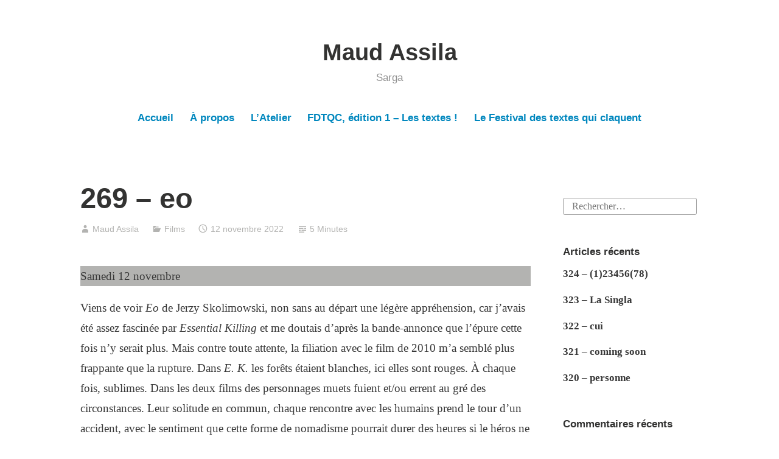

--- FILE ---
content_type: text/html; charset=UTF-8
request_url: http://www.maudassila.fr/2022/11/12/270-eo/
body_size: 15623
content:
<!DOCTYPE html>
<html lang="fr-FR">
<head>
<meta charset="UTF-8">
<meta name="viewport" content="width=device-width, initial-scale=1">
<link rel="profile" href="http://gmpg.org/xfn/11">

<title>269 &#8211; eo &#8211; Maud Assila</title>
<meta name='robots' content='max-image-preview:large' />
<link rel="alternate" type="application/rss+xml" title="Maud Assila &raquo; Flux" href="http://www.maudassila.fr/feed/" />
<link rel="alternate" type="application/rss+xml" title="Maud Assila &raquo; Flux des commentaires" href="http://www.maudassila.fr/comments/feed/" />
<link rel="alternate" type="application/rss+xml" title="Maud Assila &raquo; 269 &#8211; eo Flux des commentaires" href="http://www.maudassila.fr/2022/11/12/270-eo/feed/" />
<link rel="alternate" title="oEmbed (JSON)" type="application/json+oembed" href="http://www.maudassila.fr/wp-json/oembed/1.0/embed?url=http%3A%2F%2Fwww.maudassila.fr%2F2022%2F11%2F12%2F270-eo%2F" />
<link rel="alternate" title="oEmbed (XML)" type="text/xml+oembed" href="http://www.maudassila.fr/wp-json/oembed/1.0/embed?url=http%3A%2F%2Fwww.maudassila.fr%2F2022%2F11%2F12%2F270-eo%2F&#038;format=xml" />
<style id='wp-img-auto-sizes-contain-inline-css' type='text/css'>
img:is([sizes=auto i],[sizes^="auto," i]){contain-intrinsic-size:3000px 1500px}
/*# sourceURL=wp-img-auto-sizes-contain-inline-css */
</style>
<style id='wp-emoji-styles-inline-css' type='text/css'>

	img.wp-smiley, img.emoji {
		display: inline !important;
		border: none !important;
		box-shadow: none !important;
		height: 1em !important;
		width: 1em !important;
		margin: 0 0.07em !important;
		vertical-align: -0.1em !important;
		background: none !important;
		padding: 0 !important;
	}
/*# sourceURL=wp-emoji-styles-inline-css */
</style>
<style id='wp-block-library-inline-css' type='text/css'>
:root{--wp-block-synced-color:#7a00df;--wp-block-synced-color--rgb:122,0,223;--wp-bound-block-color:var(--wp-block-synced-color);--wp-editor-canvas-background:#ddd;--wp-admin-theme-color:#007cba;--wp-admin-theme-color--rgb:0,124,186;--wp-admin-theme-color-darker-10:#006ba1;--wp-admin-theme-color-darker-10--rgb:0,107,160.5;--wp-admin-theme-color-darker-20:#005a87;--wp-admin-theme-color-darker-20--rgb:0,90,135;--wp-admin-border-width-focus:2px}@media (min-resolution:192dpi){:root{--wp-admin-border-width-focus:1.5px}}.wp-element-button{cursor:pointer}:root .has-very-light-gray-background-color{background-color:#eee}:root .has-very-dark-gray-background-color{background-color:#313131}:root .has-very-light-gray-color{color:#eee}:root .has-very-dark-gray-color{color:#313131}:root .has-vivid-green-cyan-to-vivid-cyan-blue-gradient-background{background:linear-gradient(135deg,#00d084,#0693e3)}:root .has-purple-crush-gradient-background{background:linear-gradient(135deg,#34e2e4,#4721fb 50%,#ab1dfe)}:root .has-hazy-dawn-gradient-background{background:linear-gradient(135deg,#faaca8,#dad0ec)}:root .has-subdued-olive-gradient-background{background:linear-gradient(135deg,#fafae1,#67a671)}:root .has-atomic-cream-gradient-background{background:linear-gradient(135deg,#fdd79a,#004a59)}:root .has-nightshade-gradient-background{background:linear-gradient(135deg,#330968,#31cdcf)}:root .has-midnight-gradient-background{background:linear-gradient(135deg,#020381,#2874fc)}:root{--wp--preset--font-size--normal:16px;--wp--preset--font-size--huge:42px}.has-regular-font-size{font-size:1em}.has-larger-font-size{font-size:2.625em}.has-normal-font-size{font-size:var(--wp--preset--font-size--normal)}.has-huge-font-size{font-size:var(--wp--preset--font-size--huge)}.has-text-align-center{text-align:center}.has-text-align-left{text-align:left}.has-text-align-right{text-align:right}.has-fit-text{white-space:nowrap!important}#end-resizable-editor-section{display:none}.aligncenter{clear:both}.items-justified-left{justify-content:flex-start}.items-justified-center{justify-content:center}.items-justified-right{justify-content:flex-end}.items-justified-space-between{justify-content:space-between}.screen-reader-text{border:0;clip-path:inset(50%);height:1px;margin:-1px;overflow:hidden;padding:0;position:absolute;width:1px;word-wrap:normal!important}.screen-reader-text:focus{background-color:#ddd;clip-path:none;color:#444;display:block;font-size:1em;height:auto;left:5px;line-height:normal;padding:15px 23px 14px;text-decoration:none;top:5px;width:auto;z-index:100000}html :where(.has-border-color){border-style:solid}html :where([style*=border-top-color]){border-top-style:solid}html :where([style*=border-right-color]){border-right-style:solid}html :where([style*=border-bottom-color]){border-bottom-style:solid}html :where([style*=border-left-color]){border-left-style:solid}html :where([style*=border-width]){border-style:solid}html :where([style*=border-top-width]){border-top-style:solid}html :where([style*=border-right-width]){border-right-style:solid}html :where([style*=border-bottom-width]){border-bottom-style:solid}html :where([style*=border-left-width]){border-left-style:solid}html :where(img[class*=wp-image-]){height:auto;max-width:100%}:where(figure){margin:0 0 1em}html :where(.is-position-sticky){--wp-admin--admin-bar--position-offset:var(--wp-admin--admin-bar--height,0px)}@media screen and (max-width:600px){html :where(.is-position-sticky){--wp-admin--admin-bar--position-offset:0px}}

/*# sourceURL=wp-block-library-inline-css */
</style><style id='wp-block-image-inline-css' type='text/css'>
.wp-block-image>a,.wp-block-image>figure>a{display:inline-block}.wp-block-image img{box-sizing:border-box;height:auto;max-width:100%;vertical-align:bottom}@media not (prefers-reduced-motion){.wp-block-image img.hide{visibility:hidden}.wp-block-image img.show{animation:show-content-image .4s}}.wp-block-image[style*=border-radius] img,.wp-block-image[style*=border-radius]>a{border-radius:inherit}.wp-block-image.has-custom-border img{box-sizing:border-box}.wp-block-image.aligncenter{text-align:center}.wp-block-image.alignfull>a,.wp-block-image.alignwide>a{width:100%}.wp-block-image.alignfull img,.wp-block-image.alignwide img{height:auto;width:100%}.wp-block-image .aligncenter,.wp-block-image .alignleft,.wp-block-image .alignright,.wp-block-image.aligncenter,.wp-block-image.alignleft,.wp-block-image.alignright{display:table}.wp-block-image .aligncenter>figcaption,.wp-block-image .alignleft>figcaption,.wp-block-image .alignright>figcaption,.wp-block-image.aligncenter>figcaption,.wp-block-image.alignleft>figcaption,.wp-block-image.alignright>figcaption{caption-side:bottom;display:table-caption}.wp-block-image .alignleft{float:left;margin:.5em 1em .5em 0}.wp-block-image .alignright{float:right;margin:.5em 0 .5em 1em}.wp-block-image .aligncenter{margin-left:auto;margin-right:auto}.wp-block-image :where(figcaption){margin-bottom:1em;margin-top:.5em}.wp-block-image.is-style-circle-mask img{border-radius:9999px}@supports ((-webkit-mask-image:none) or (mask-image:none)) or (-webkit-mask-image:none){.wp-block-image.is-style-circle-mask img{border-radius:0;-webkit-mask-image:url('data:image/svg+xml;utf8,<svg viewBox="0 0 100 100" xmlns="http://www.w3.org/2000/svg"><circle cx="50" cy="50" r="50"/></svg>');mask-image:url('data:image/svg+xml;utf8,<svg viewBox="0 0 100 100" xmlns="http://www.w3.org/2000/svg"><circle cx="50" cy="50" r="50"/></svg>');mask-mode:alpha;-webkit-mask-position:center;mask-position:center;-webkit-mask-repeat:no-repeat;mask-repeat:no-repeat;-webkit-mask-size:contain;mask-size:contain}}:root :where(.wp-block-image.is-style-rounded img,.wp-block-image .is-style-rounded img){border-radius:9999px}.wp-block-image figure{margin:0}.wp-lightbox-container{display:flex;flex-direction:column;position:relative}.wp-lightbox-container img{cursor:zoom-in}.wp-lightbox-container img:hover+button{opacity:1}.wp-lightbox-container button{align-items:center;backdrop-filter:blur(16px) saturate(180%);background-color:#5a5a5a40;border:none;border-radius:4px;cursor:zoom-in;display:flex;height:20px;justify-content:center;opacity:0;padding:0;position:absolute;right:16px;text-align:center;top:16px;width:20px;z-index:100}@media not (prefers-reduced-motion){.wp-lightbox-container button{transition:opacity .2s ease}}.wp-lightbox-container button:focus-visible{outline:3px auto #5a5a5a40;outline:3px auto -webkit-focus-ring-color;outline-offset:3px}.wp-lightbox-container button:hover{cursor:pointer;opacity:1}.wp-lightbox-container button:focus{opacity:1}.wp-lightbox-container button:focus,.wp-lightbox-container button:hover,.wp-lightbox-container button:not(:hover):not(:active):not(.has-background){background-color:#5a5a5a40;border:none}.wp-lightbox-overlay{box-sizing:border-box;cursor:zoom-out;height:100vh;left:0;overflow:hidden;position:fixed;top:0;visibility:hidden;width:100%;z-index:100000}.wp-lightbox-overlay .close-button{align-items:center;cursor:pointer;display:flex;justify-content:center;min-height:40px;min-width:40px;padding:0;position:absolute;right:calc(env(safe-area-inset-right) + 16px);top:calc(env(safe-area-inset-top) + 16px);z-index:5000000}.wp-lightbox-overlay .close-button:focus,.wp-lightbox-overlay .close-button:hover,.wp-lightbox-overlay .close-button:not(:hover):not(:active):not(.has-background){background:none;border:none}.wp-lightbox-overlay .lightbox-image-container{height:var(--wp--lightbox-container-height);left:50%;overflow:hidden;position:absolute;top:50%;transform:translate(-50%,-50%);transform-origin:top left;width:var(--wp--lightbox-container-width);z-index:9999999999}.wp-lightbox-overlay .wp-block-image{align-items:center;box-sizing:border-box;display:flex;height:100%;justify-content:center;margin:0;position:relative;transform-origin:0 0;width:100%;z-index:3000000}.wp-lightbox-overlay .wp-block-image img{height:var(--wp--lightbox-image-height);min-height:var(--wp--lightbox-image-height);min-width:var(--wp--lightbox-image-width);width:var(--wp--lightbox-image-width)}.wp-lightbox-overlay .wp-block-image figcaption{display:none}.wp-lightbox-overlay button{background:none;border:none}.wp-lightbox-overlay .scrim{background-color:#fff;height:100%;opacity:.9;position:absolute;width:100%;z-index:2000000}.wp-lightbox-overlay.active{visibility:visible}@media not (prefers-reduced-motion){.wp-lightbox-overlay.active{animation:turn-on-visibility .25s both}.wp-lightbox-overlay.active img{animation:turn-on-visibility .35s both}.wp-lightbox-overlay.show-closing-animation:not(.active){animation:turn-off-visibility .35s both}.wp-lightbox-overlay.show-closing-animation:not(.active) img{animation:turn-off-visibility .25s both}.wp-lightbox-overlay.zoom.active{animation:none;opacity:1;visibility:visible}.wp-lightbox-overlay.zoom.active .lightbox-image-container{animation:lightbox-zoom-in .4s}.wp-lightbox-overlay.zoom.active .lightbox-image-container img{animation:none}.wp-lightbox-overlay.zoom.active .scrim{animation:turn-on-visibility .4s forwards}.wp-lightbox-overlay.zoom.show-closing-animation:not(.active){animation:none}.wp-lightbox-overlay.zoom.show-closing-animation:not(.active) .lightbox-image-container{animation:lightbox-zoom-out .4s}.wp-lightbox-overlay.zoom.show-closing-animation:not(.active) .lightbox-image-container img{animation:none}.wp-lightbox-overlay.zoom.show-closing-animation:not(.active) .scrim{animation:turn-off-visibility .4s forwards}}@keyframes show-content-image{0%{visibility:hidden}99%{visibility:hidden}to{visibility:visible}}@keyframes turn-on-visibility{0%{opacity:0}to{opacity:1}}@keyframes turn-off-visibility{0%{opacity:1;visibility:visible}99%{opacity:0;visibility:visible}to{opacity:0;visibility:hidden}}@keyframes lightbox-zoom-in{0%{transform:translate(calc((-100vw + var(--wp--lightbox-scrollbar-width))/2 + var(--wp--lightbox-initial-left-position)),calc(-50vh + var(--wp--lightbox-initial-top-position))) scale(var(--wp--lightbox-scale))}to{transform:translate(-50%,-50%) scale(1)}}@keyframes lightbox-zoom-out{0%{transform:translate(-50%,-50%) scale(1);visibility:visible}99%{visibility:visible}to{transform:translate(calc((-100vw + var(--wp--lightbox-scrollbar-width))/2 + var(--wp--lightbox-initial-left-position)),calc(-50vh + var(--wp--lightbox-initial-top-position))) scale(var(--wp--lightbox-scale));visibility:hidden}}
/*# sourceURL=http://www.maudassila.fr/wp-includes/blocks/image/style.min.css */
</style>
<style id='wp-block-image-theme-inline-css' type='text/css'>
:root :where(.wp-block-image figcaption){color:#555;font-size:13px;text-align:center}.is-dark-theme :root :where(.wp-block-image figcaption){color:#ffffffa6}.wp-block-image{margin:0 0 1em}
/*# sourceURL=http://www.maudassila.fr/wp-includes/blocks/image/theme.min.css */
</style>
<style id='wp-block-paragraph-inline-css' type='text/css'>
.is-small-text{font-size:.875em}.is-regular-text{font-size:1em}.is-large-text{font-size:2.25em}.is-larger-text{font-size:3em}.has-drop-cap:not(:focus):first-letter{float:left;font-size:8.4em;font-style:normal;font-weight:100;line-height:.68;margin:.05em .1em 0 0;text-transform:uppercase}body.rtl .has-drop-cap:not(:focus):first-letter{float:none;margin-left:.1em}p.has-drop-cap.has-background{overflow:hidden}:root :where(p.has-background){padding:1.25em 2.375em}:where(p.has-text-color:not(.has-link-color)) a{color:inherit}p.has-text-align-left[style*="writing-mode:vertical-lr"],p.has-text-align-right[style*="writing-mode:vertical-rl"]{rotate:180deg}
/*# sourceURL=http://www.maudassila.fr/wp-includes/blocks/paragraph/style.min.css */
</style>
<style id='global-styles-inline-css' type='text/css'>
:root{--wp--preset--aspect-ratio--square: 1;--wp--preset--aspect-ratio--4-3: 4/3;--wp--preset--aspect-ratio--3-4: 3/4;--wp--preset--aspect-ratio--3-2: 3/2;--wp--preset--aspect-ratio--2-3: 2/3;--wp--preset--aspect-ratio--16-9: 16/9;--wp--preset--aspect-ratio--9-16: 9/16;--wp--preset--color--black: #000000;--wp--preset--color--cyan-bluish-gray: #abb8c3;--wp--preset--color--white: #fff;--wp--preset--color--pale-pink: #f78da7;--wp--preset--color--vivid-red: #cf2e2e;--wp--preset--color--luminous-vivid-orange: #ff6900;--wp--preset--color--luminous-vivid-amber: #fcb900;--wp--preset--color--light-green-cyan: #7bdcb5;--wp--preset--color--vivid-green-cyan: #00d084;--wp--preset--color--pale-cyan-blue: #8ed1fc;--wp--preset--color--vivid-cyan-blue: #0693e3;--wp--preset--color--vivid-purple: #9b51e0;--wp--preset--color--medium-blue: #0087be;--wp--preset--color--bright-blue: #00aadc;--wp--preset--color--dark-gray: #4d4d4b;--wp--preset--color--light-gray: #b3b3b1;--wp--preset--gradient--vivid-cyan-blue-to-vivid-purple: linear-gradient(135deg,rgb(6,147,227) 0%,rgb(155,81,224) 100%);--wp--preset--gradient--light-green-cyan-to-vivid-green-cyan: linear-gradient(135deg,rgb(122,220,180) 0%,rgb(0,208,130) 100%);--wp--preset--gradient--luminous-vivid-amber-to-luminous-vivid-orange: linear-gradient(135deg,rgb(252,185,0) 0%,rgb(255,105,0) 100%);--wp--preset--gradient--luminous-vivid-orange-to-vivid-red: linear-gradient(135deg,rgb(255,105,0) 0%,rgb(207,46,46) 100%);--wp--preset--gradient--very-light-gray-to-cyan-bluish-gray: linear-gradient(135deg,rgb(238,238,238) 0%,rgb(169,184,195) 100%);--wp--preset--gradient--cool-to-warm-spectrum: linear-gradient(135deg,rgb(74,234,220) 0%,rgb(151,120,209) 20%,rgb(207,42,186) 40%,rgb(238,44,130) 60%,rgb(251,105,98) 80%,rgb(254,248,76) 100%);--wp--preset--gradient--blush-light-purple: linear-gradient(135deg,rgb(255,206,236) 0%,rgb(152,150,240) 100%);--wp--preset--gradient--blush-bordeaux: linear-gradient(135deg,rgb(254,205,165) 0%,rgb(254,45,45) 50%,rgb(107,0,62) 100%);--wp--preset--gradient--luminous-dusk: linear-gradient(135deg,rgb(255,203,112) 0%,rgb(199,81,192) 50%,rgb(65,88,208) 100%);--wp--preset--gradient--pale-ocean: linear-gradient(135deg,rgb(255,245,203) 0%,rgb(182,227,212) 50%,rgb(51,167,181) 100%);--wp--preset--gradient--electric-grass: linear-gradient(135deg,rgb(202,248,128) 0%,rgb(113,206,126) 100%);--wp--preset--gradient--midnight: linear-gradient(135deg,rgb(2,3,129) 0%,rgb(40,116,252) 100%);--wp--preset--font-size--small: 13px;--wp--preset--font-size--medium: 20px;--wp--preset--font-size--large: 36px;--wp--preset--font-size--x-large: 42px;--wp--preset--spacing--20: 0.44rem;--wp--preset--spacing--30: 0.67rem;--wp--preset--spacing--40: 1rem;--wp--preset--spacing--50: 1.5rem;--wp--preset--spacing--60: 2.25rem;--wp--preset--spacing--70: 3.38rem;--wp--preset--spacing--80: 5.06rem;--wp--preset--shadow--natural: 6px 6px 9px rgba(0, 0, 0, 0.2);--wp--preset--shadow--deep: 12px 12px 50px rgba(0, 0, 0, 0.4);--wp--preset--shadow--sharp: 6px 6px 0px rgba(0, 0, 0, 0.2);--wp--preset--shadow--outlined: 6px 6px 0px -3px rgb(255, 255, 255), 6px 6px rgb(0, 0, 0);--wp--preset--shadow--crisp: 6px 6px 0px rgb(0, 0, 0);}:where(.is-layout-flex){gap: 0.5em;}:where(.is-layout-grid){gap: 0.5em;}body .is-layout-flex{display: flex;}.is-layout-flex{flex-wrap: wrap;align-items: center;}.is-layout-flex > :is(*, div){margin: 0;}body .is-layout-grid{display: grid;}.is-layout-grid > :is(*, div){margin: 0;}:where(.wp-block-columns.is-layout-flex){gap: 2em;}:where(.wp-block-columns.is-layout-grid){gap: 2em;}:where(.wp-block-post-template.is-layout-flex){gap: 1.25em;}:where(.wp-block-post-template.is-layout-grid){gap: 1.25em;}.has-black-color{color: var(--wp--preset--color--black) !important;}.has-cyan-bluish-gray-color{color: var(--wp--preset--color--cyan-bluish-gray) !important;}.has-white-color{color: var(--wp--preset--color--white) !important;}.has-pale-pink-color{color: var(--wp--preset--color--pale-pink) !important;}.has-vivid-red-color{color: var(--wp--preset--color--vivid-red) !important;}.has-luminous-vivid-orange-color{color: var(--wp--preset--color--luminous-vivid-orange) !important;}.has-luminous-vivid-amber-color{color: var(--wp--preset--color--luminous-vivid-amber) !important;}.has-light-green-cyan-color{color: var(--wp--preset--color--light-green-cyan) !important;}.has-vivid-green-cyan-color{color: var(--wp--preset--color--vivid-green-cyan) !important;}.has-pale-cyan-blue-color{color: var(--wp--preset--color--pale-cyan-blue) !important;}.has-vivid-cyan-blue-color{color: var(--wp--preset--color--vivid-cyan-blue) !important;}.has-vivid-purple-color{color: var(--wp--preset--color--vivid-purple) !important;}.has-black-background-color{background-color: var(--wp--preset--color--black) !important;}.has-cyan-bluish-gray-background-color{background-color: var(--wp--preset--color--cyan-bluish-gray) !important;}.has-white-background-color{background-color: var(--wp--preset--color--white) !important;}.has-pale-pink-background-color{background-color: var(--wp--preset--color--pale-pink) !important;}.has-vivid-red-background-color{background-color: var(--wp--preset--color--vivid-red) !important;}.has-luminous-vivid-orange-background-color{background-color: var(--wp--preset--color--luminous-vivid-orange) !important;}.has-luminous-vivid-amber-background-color{background-color: var(--wp--preset--color--luminous-vivid-amber) !important;}.has-light-green-cyan-background-color{background-color: var(--wp--preset--color--light-green-cyan) !important;}.has-vivid-green-cyan-background-color{background-color: var(--wp--preset--color--vivid-green-cyan) !important;}.has-pale-cyan-blue-background-color{background-color: var(--wp--preset--color--pale-cyan-blue) !important;}.has-vivid-cyan-blue-background-color{background-color: var(--wp--preset--color--vivid-cyan-blue) !important;}.has-vivid-purple-background-color{background-color: var(--wp--preset--color--vivid-purple) !important;}.has-black-border-color{border-color: var(--wp--preset--color--black) !important;}.has-cyan-bluish-gray-border-color{border-color: var(--wp--preset--color--cyan-bluish-gray) !important;}.has-white-border-color{border-color: var(--wp--preset--color--white) !important;}.has-pale-pink-border-color{border-color: var(--wp--preset--color--pale-pink) !important;}.has-vivid-red-border-color{border-color: var(--wp--preset--color--vivid-red) !important;}.has-luminous-vivid-orange-border-color{border-color: var(--wp--preset--color--luminous-vivid-orange) !important;}.has-luminous-vivid-amber-border-color{border-color: var(--wp--preset--color--luminous-vivid-amber) !important;}.has-light-green-cyan-border-color{border-color: var(--wp--preset--color--light-green-cyan) !important;}.has-vivid-green-cyan-border-color{border-color: var(--wp--preset--color--vivid-green-cyan) !important;}.has-pale-cyan-blue-border-color{border-color: var(--wp--preset--color--pale-cyan-blue) !important;}.has-vivid-cyan-blue-border-color{border-color: var(--wp--preset--color--vivid-cyan-blue) !important;}.has-vivid-purple-border-color{border-color: var(--wp--preset--color--vivid-purple) !important;}.has-vivid-cyan-blue-to-vivid-purple-gradient-background{background: var(--wp--preset--gradient--vivid-cyan-blue-to-vivid-purple) !important;}.has-light-green-cyan-to-vivid-green-cyan-gradient-background{background: var(--wp--preset--gradient--light-green-cyan-to-vivid-green-cyan) !important;}.has-luminous-vivid-amber-to-luminous-vivid-orange-gradient-background{background: var(--wp--preset--gradient--luminous-vivid-amber-to-luminous-vivid-orange) !important;}.has-luminous-vivid-orange-to-vivid-red-gradient-background{background: var(--wp--preset--gradient--luminous-vivid-orange-to-vivid-red) !important;}.has-very-light-gray-to-cyan-bluish-gray-gradient-background{background: var(--wp--preset--gradient--very-light-gray-to-cyan-bluish-gray) !important;}.has-cool-to-warm-spectrum-gradient-background{background: var(--wp--preset--gradient--cool-to-warm-spectrum) !important;}.has-blush-light-purple-gradient-background{background: var(--wp--preset--gradient--blush-light-purple) !important;}.has-blush-bordeaux-gradient-background{background: var(--wp--preset--gradient--blush-bordeaux) !important;}.has-luminous-dusk-gradient-background{background: var(--wp--preset--gradient--luminous-dusk) !important;}.has-pale-ocean-gradient-background{background: var(--wp--preset--gradient--pale-ocean) !important;}.has-electric-grass-gradient-background{background: var(--wp--preset--gradient--electric-grass) !important;}.has-midnight-gradient-background{background: var(--wp--preset--gradient--midnight) !important;}.has-small-font-size{font-size: var(--wp--preset--font-size--small) !important;}.has-medium-font-size{font-size: var(--wp--preset--font-size--medium) !important;}.has-large-font-size{font-size: var(--wp--preset--font-size--large) !important;}.has-x-large-font-size{font-size: var(--wp--preset--font-size--x-large) !important;}
/*# sourceURL=global-styles-inline-css */
</style>

<style id='classic-theme-styles-inline-css' type='text/css'>
/*! This file is auto-generated */
.wp-block-button__link{color:#fff;background-color:#32373c;border-radius:9999px;box-shadow:none;text-decoration:none;padding:calc(.667em + 2px) calc(1.333em + 2px);font-size:1.125em}.wp-block-file__button{background:#32373c;color:#fff;text-decoration:none}
/*# sourceURL=/wp-includes/css/classic-themes.min.css */
</style>
<link rel='stylesheet' id='genericons-css' href='http://www.maudassila.fr/wp-content/themes/independent-publisher-2-wpcom/genericons/genericons.css?ver=3.3.1' type='text/css' media='all' />
<link rel='stylesheet' id='independent-publisher-2-style-css' href='http://www.maudassila.fr/wp-content/themes/independent-publisher-2-wpcom/style.css?ver=6.9' type='text/css' media='all' />
<link rel='stylesheet' id='independent-publisher-2-block-style-css' href='http://www.maudassila.fr/wp-content/themes/independent-publisher-2-wpcom/css/blocks.css?ver=1.0' type='text/css' media='all' />
<link rel="https://api.w.org/" href="http://www.maudassila.fr/wp-json/" /><link rel="alternate" title="JSON" type="application/json" href="http://www.maudassila.fr/wp-json/wp/v2/posts/17843" /><link rel="EditURI" type="application/rsd+xml" title="RSD" href="http://www.maudassila.fr/xmlrpc.php?rsd" />
<meta name="generator" content="WordPress 6.9" />
<link rel="canonical" href="http://www.maudassila.fr/2022/11/12/270-eo/" />
<link rel='shortlink' href='http://www.maudassila.fr/?p=17843' />
<link rel="pingback" href="http://www.maudassila.fr/xmlrpc.php"><style type="text/css">.recentcomments a{display:inline !important;padding:0 !important;margin:0 !important;}</style></head>

<body class="wp-singular post-template-default single single-post postid-17843 single-format-standard wp-embed-responsive wp-theme-independent-publisher-2-wpcom has-sidebar">

<div id="page" class="hfeed site">
	<a class="skip-link screen-reader-text" href="#content">Accéder au contenu</a>

	<div id="hero-header" class="site-hero-section">
		<header id="masthead" class="site-header" role="banner">
			<div class="inner">
				<div class="site-branding">
					
												<p class="site-title"><a href="http://www.maudassila.fr/" rel="home">Maud Assila</a></p>
													<p class="site-description">Sarga</p>
									</div><!-- .site-branding -->

				
									<button class="menu-toggle" aria-controls="primary-menu" aria-expanded="false" id="primary-menu-button">
						Menu					</button><!-- .menu-toggle -->
				
			</div><!-- .inner -->
		</header><!-- #masthead -->
	</div>

				<nav id="site-navigation" class="main-navigation" role="navigation">
			<div class="menu-menu-principal-container"><ul id="primary-menu" class="menu"><li id="menu-item-14" class="menu-item menu-item-type-custom menu-item-object-custom menu-item-home menu-item-14"><a href="http://www.maudassila.fr/">Accueil</a></li>
<li id="menu-item-15" class="menu-item menu-item-type-post_type menu-item-object-page menu-item-15"><a href="http://www.maudassila.fr/a-propos-de/">À propos</a></li>
<li id="menu-item-17" class="menu-item menu-item-type-post_type menu-item-object-page menu-item-17"><a href="http://www.maudassila.fr/latelier/">L&rsquo;Atelier</a></li>
<li id="menu-item-106" class="menu-item menu-item-type-post_type menu-item-object-page menu-item-106"><a href="http://www.maudassila.fr/textes/">FDTQC, édition 1 &#8211; Les textes !</a></li>
<li id="menu-item-3245" class="menu-item menu-item-type-post_type menu-item-object-page menu-item-home menu-item-3245"><a href="http://www.maudassila.fr/5-2/">Le Festival des textes qui claquent</a></li>
</ul></div>		</nav><!-- .main-navigation -->
	
	
	
	<div id="content-wrapper" class="content-wrapper">
		<div id="content" class="site-content">

	<div id="primary" class="content-area">
		<main id="main" class="site-main" role="main">

		
			
<article id="post-17843" class="post-17843 post type-post status-publish format-standard hentry category-films">
			<header class="entry-header">
			<h1 class="entry-title">269 &#8211; eo</h1>		</header><!-- .entry-header -->		<div class="entry-meta">
			<span class="byline">
				<a href="http://www.maudassila.fr/author/maud-assila/" title="Articles par Maud Assila" rel="author">Maud Assila</a>			</span>
							<span class="cat-links">
					<a href="http://www.maudassila.fr/category/films/" rel="category tag">Films</a>				</span><!-- .cat-links -->
			
			
			<span class="published-on">
				<time class="entry-date published" datetime="2022-11-12T07:43:54+01:00">12 novembre 2022</time><time class="updated" datetime="2022-12-01T17:39:51+01:00">1 décembre 2022</time>			</span>

			<span class="word-count">5 Minutes</span>		</div><!-- .entry-meta -->
	
	<div class="entry-content">
		
<p class="has-light-gray-background-color has-background">Samedi 12 novembre </p>



<p>Viens de voir<em> Eo </em>de Jerzy Skolimowski, non sans au départ une légère appréhension, car j&rsquo;avais été assez fascinée par <em>Essential Killing </em>et me doutais d&rsquo;après la bande-annonce que l&rsquo;épure cette fois n&rsquo;y serait plus. Mais contre toute attente, la filiation avec le film de 2010 m&rsquo;a semblé plus frappante que la rupture. Dans <em>E. K.</em> les forêts étaient blanches, ici elles sont rouges. À chaque fois, sublimes. Dans les deux films des personnages muets fuient et/ou errent au gré des circonstances. Leur solitude en commun, chaque rencontre avec les humains prend le tour d&rsquo;un accident, avec le sentiment que cette forme de nomadisme pourrait durer des heures si le héros ne finissait par mourir, pas clairement dans <em>E. K.</em>, plus bruyamment dans <em>Eo</em> <strong>(1)</strong>. Car dans ces films où le personnage n&rsquo;a d&rsquo;autre but que le vagabondage, il faut bien que quelque chose s&rsquo;arrête et laisse place au générique final. C&rsquo;est une contrainte légitime du réalisateur, mais pas seulement. </p>



<p>Le constat, en effet, y est toujours le même : les hommes condamnent celui qui ne leur ressemble pas et est incapable de suivre leur agitation à une mort certaine. C&rsquo;est une question de mouvement. D&rsquo;incompatibilité de mouvement : les errances des uns et de l&rsquo;autre ne sont pas du même type, ne suivent pas les mêmes lois, y compris rythmiques. A l&rsquo;image de la jeune écuyère de cirque, la première propriétaire d&rsquo;Eo qui l&rsquo;aime tant mais doit repartir à moto après lui avoir fêté brièvement son anniversaire. Animaux et êtres humains ne peuvent faire autrement que se croiser. Mais dans <em>Eo</em> le propos se radicalise en même temps que le sentiment d&rsquo;une impasse &#8211; une impasse qu&rsquo;on pourrait qualifier d&rsquo;ontologique. </p>



<p>Ici, les hommes eux-mêmes ne savent faire autre chose que s&rsquo;entredéchirer. Ils multiplient les conflits et les comportements grotesques (cf la scène de dispute au fumet incestueux entre une Isabelle Huppert totalement sordide, au visage sans âge et caché sous un masque de maquillage, et son superbe fils, cliché de l&rsquo;aristocrate décadent ; l&rsquo;inauguration désuète d&rsquo;un entrepôt par les notables ventripotents du bourg), assassinent gratuitement (un chauffeur sympathique), courent après des ballons au nom d&rsquo;une <em>couleur</em>, celle de leur équipe, pour finir par se donner des coups de battes. </p>



<p>Les quelques interactions humaines apparaissent ainsi comme de piteuses interférences, dont la conséquence s&rsquo;abat directement sur les animaux. Les mouvements et l&rsquo;errance naturelle de ces derniers sont sans cesse entravés par des êtres absolument insensés. Il s&rsquo;opère comme une contamination irrémédiable. Une toxicité se déploie tous azimuts, au point d&rsquo;atteindre tous les animaux qui croisent la route des hommes. Ceux-ci par exemple ne cessent de forcer Eo à avancer d&rsquo;un point à un autre (lui qui ne semble pourtant ne tendre qu&rsquo;à aller sans but), quitte à l&rsquo;enfermer dans des containers successifs pour le transporter malgré lui. Comme ils le font en réalité, et cela nous sera clairement donné à voir, avec tous les animaux domestiqués : cochons, chevaux, bovins. </p>



<figure class="wp-block-image size-large"><img fetchpriority="high" decoding="async" width="1024" height="459" src="http://www.maudassila.fr/wp-content/uploads/2022/11/Screenshot_20221112-154527_Chrome-1024x459.jpg" alt="" class="wp-image-17956" srcset="http://www.maudassila.fr/wp-content/uploads/2022/11/Screenshot_20221112-154527_Chrome-1024x459.jpg 1024w, http://www.maudassila.fr/wp-content/uploads/2022/11/Screenshot_20221112-154527_Chrome-300x134.jpg 300w, http://www.maudassila.fr/wp-content/uploads/2022/11/Screenshot_20221112-154527_Chrome-768x344.jpg 768w, http://www.maudassila.fr/wp-content/uploads/2022/11/Screenshot_20221112-154527_Chrome.jpg 1054w" sizes="(max-width: 1024px) 100vw, 1024px" /></figure>



<p></p>



<p>Finalement, avec cette base scénaristique simple d&rsquo;une pérégrination perdue d&rsquo;avance par un héros isolé, le reste tout le reste, c&rsquo;est-à-dire la, ou plutôt les formes pouvaient varier. Jusqu&rsquo;à devenir un véritable feu d&rsquo;<em>artifice</em>S. Tantôt une caméra instable va au plus près de l&rsquo;œil invariablement sale, inexpressif et larmoyant de l&rsquo;âne ; tantôt elle s&rsquo;envole au-dessus des arbres en suivant avec grâce une rivière, pour s&rsquo;arrêter sur la robe et la musculature d&rsquo;un cheval qu&rsquo;on savonne de haut en bas ; pour suivre quelques instants le parcours fragile d&rsquo;une fourmi ; fixer un moment le tableau d&rsquo;une étable grise et brune dans une asinerie de campagne ; ou encore se perdre dans des bouillons d&rsquo;eau montés à l&rsquo;envers. De cette grande variation picturale, j&rsquo;ai pour ma part tout aimé &#8211; chaque plan, même les plus limites, les plus inconfortables. Car quel que soit le choix formel du réalisateur, quel que soit l&rsquo;angle par lequel il décide d&rsquo;aborder tel épisode du parcours d&rsquo;Eo, il parvient toujours à construire <em>de la tension</em>. Scène après scène, plan après plan, même là &#8211; et peut-être grâce à cela &#8211; où l&rsquo;on ressentirait au départ une certaine réticence, voire une répulsion esthétique, légère ou moins, le film s&rsquo;avère d&rsquo;une intensité totale. </p>



<p>À ce titre et en conséquence, on peut dire que dans son style &#8211; celui-là même qu&rsquo;il s&rsquo;est inventé &#8211; <em>Eo</em> est un film parfait.</p>



<p></p>



<figure class="wp-block-image size-large"><img decoding="async" width="1024" height="543" src="http://www.maudassila.fr/wp-content/uploads/2022/11/Screenshot_20221112-154652_Chrome-1024x543.jpg" alt="" class="wp-image-17958" srcset="http://www.maudassila.fr/wp-content/uploads/2022/11/Screenshot_20221112-154652_Chrome-1024x543.jpg 1024w, http://www.maudassila.fr/wp-content/uploads/2022/11/Screenshot_20221112-154652_Chrome-300x159.jpg 300w, http://www.maudassila.fr/wp-content/uploads/2022/11/Screenshot_20221112-154652_Chrome-768x407.jpg 768w, http://www.maudassila.fr/wp-content/uploads/2022/11/Screenshot_20221112-154652_Chrome.jpg 1060w" sizes="(max-width: 1024px) 100vw, 1024px" /></figure>



<p>Mais il est d&rsquo;autant plus réussi que cet artifice assumé n&rsquo;est jamais gratuit. On saura gré au réalisateur d&rsquo;avoir évité de nous faire croire qu&rsquo;on se trouve dans la peau d&rsquo;Eo et perçoit le monde entièrement de son œil mouillé. Toute vision, tout sentiment prêté à l&rsquo;animal n&rsquo;est à vrai dire qu&rsquo;une projection, comme lorsque un personnage évoquant à voix haute le goût du salami fait semblant de croire qu&rsquo;il a coupé l&rsquo;appétit d&rsquo;Eo. Tout au long du film on devine, on essaie, on attrape quelques bribes, mais en fait, tout ce qui nous est montré est de l&rsquo;ordre de l&rsquo;artifice, de la reconstitution. À commencer par ces multitudes d&rsquo;animaux. Toutes ces espèces, en réalité, ont été fabriquées par l&rsquo;homme. Elles sont, à tout le moins, le fruit de sa vision. Dans <em>Eo</em> il n&rsquo;y a pas d&rsquo;état de nature.</p>



<p>Ainsi la forêt de nuit est-elle réduite à un lieu irréel, celui des contes de l&rsquo;enfance. Le jardin de la comtesse &#8211; dont le portail s&rsquo;ouvre et se ferme mystérieusement &#8211; apparaît comme une clairière dérisoire et d&rsquo;un vert impossible. L&rsquo;âne ne parvient pas à y brouter la pelouse. Dans cet environnement dominé, phagocyté par l&rsquo;homme, plus aucun lieu n&rsquo;est viable à long terme. Même les moments passés dans une prairie avec des enfants trisomiques ne permettent nul répit à Eo, devenu dans cette courte séquence indistinct de ses congénères. Les enfants semblent certes ravis, mais des ânes on n&rsquo;apercoit plus que les pattes : ils sont littéralement éjectés du cadre. L&rsquo;atmosphère de bonheur, symbolisée par des cerfs-volants clicheteux, n&rsquo;a rien de solide. En guise de complicité entre de petits être fragiles, on nous vendra un déballage de jolies images, voilà tout. De toute manière, il faudra bientôt de nouveau les porter sur le dos, ces bambins, puisque les bêtes aux yeux des humains ne sont bonnes qu&rsquo;à trimer pour eux.  </p>



<p>Si antispécisme il y a dans le film, ce que je crois &#8211; le crois parce que le suis, antispéciste, et que dans ce domaine toute accointance est précieuse, furtive, s&rsquo;attrape à l&rsquo;arrachée. Mais soyons honnête : rien ne le garantit vraiment. Un tel positionnement ne se prend pas, en tout cas, pour autre chose que ce qu&rsquo;il est. À savoir une projection multiple et fantasque du réalisateur sur des êtres qui lui échappent. Il se veut aussi parfois ironique. Sans illusion sur sa nature : en passant d&rsquo;image en image, en construisant des liens logiques et temporels via le montage, on reste finalement enfermé dans la tête d&rsquo;un homme. Celui-ci a beau aller vers d&rsquo;autres formes de vie, il n&rsquo;ignore pas moins qu&rsquo;il ne pourra jamais les atteindre tout à fait. Mais à mon sens c&rsquo;est là la plus belle preuve d&rsquo;amour qu&rsquo;on puisse leur manifester. <strong>(2)</strong></p>



<p></p>



<p><strong>(1)</strong> Ne manquait alors que le fameux « Cut ! » crié par le réalisateur. </p>



<p><strong>(2)</strong> À ce propos, la note de fin de film est autrement plus émouvante que les remerciements de Claire Denis à Agnès B à l&rsquo;issue de Trouble every day. Un mot précise en effet qu&rsquo;<em>Eo</em> a été fait par amour pour les animaux et qu&rsquo;en conséquence, aucun mal ne leur a été infligé pendant le tournage. Peut-on faire plus beau ? </p>



<figure class="wp-block-image size-full"><img decoding="async" width="885" height="553" src="http://www.maudassila.fr/wp-content/uploads/2022/11/Screenshot_20221112-154741_Chrome.jpg" alt="" class="wp-image-17960" srcset="http://www.maudassila.fr/wp-content/uploads/2022/11/Screenshot_20221112-154741_Chrome.jpg 885w, http://www.maudassila.fr/wp-content/uploads/2022/11/Screenshot_20221112-154741_Chrome-300x187.jpg 300w, http://www.maudassila.fr/wp-content/uploads/2022/11/Screenshot_20221112-154741_Chrome-768x480.jpg 768w" sizes="(max-width: 885px) 100vw, 885px" /></figure>
	</div><!-- .entry-content -->

	<div class="entry-footer">
			</div><!-- .entry-footer -->

	<div class="entry-author-wrapper">
		
<div class="entry-author">
	<div class="author-avatar">
		<img alt='' src='https://secure.gravatar.com/avatar/b0d67c8ad35f736b653187a05443c54ffb6eabe609fdb74f7c01f59abcb7012e?s=80&#038;d=mm&#038;r=g' srcset='https://secure.gravatar.com/avatar/b0d67c8ad35f736b653187a05443c54ffb6eabe609fdb74f7c01f59abcb7012e?s=160&#038;d=mm&#038;r=g 2x' class='avatar avatar-80 photo' height='80' width='80' loading='lazy' decoding='async'/>	</div><!-- .author-avatar -->

	<div class="author-heading">
		<h2 class="author-title">Publié par <span class="author-name">Maud Assila</span></h2>
	</div><!-- .author-heading -->

	<p class="author-bio">
				<a class="author-link" href="http://www.maudassila.fr/author/maud-assila/" rel="author">
			Afficher tous les articles par Maud Assila		</a>
	</p><!-- .author-bio -->
</div><!-- .entry-auhtor -->
		<div class="site-posted-on">
			<strong>Published</strong>
			<time class="entry-date published" datetime="2022-11-12T07:43:54+01:00">12 novembre 2022</time><time class="updated" datetime="2022-12-01T17:39:51+01:00">1 décembre 2022</time>		</div><!-- .site-posted-on -->
	</div>
</article><!-- #post-## -->

			
	<nav class="navigation post-navigation" aria-label="Publications">
		<h2 class="screen-reader-text">Navigation de l’article</h2>
		<div class="nav-links"><div class="nav-previous"><a href="http://www.maudassila.fr/2022/11/11/268-package/" rel="prev"><span class="meta-nav screen-reader-text">Previous Post</span> 268 &#8211; package</a></div><div class="nav-next"><a href="http://www.maudassila.fr/2022/11/13/271-autoportraits/" rel="next"><span class="meta-nav screen-reader-text">Next Post</span> 270 &#8211; autoportraits</a></div></div>
	</nav>
			
<div id="comments" class="comments-area">

	
			<h2 class="comments-title">
			Un commentaire sur &ldquo;<span>269 &#8211; eo</span>&rdquo;		</h2><!-- .comments-title -->

		
		<ol class="comment-list">
					<li id="comment-4732" class="pingback even thread-even depth-1">
			<div class="comment-body">
				Ping : <a href="http://www.maudassila.fr/2023/01/01/292-recit-essai1/" class="url" rel="ugc">292 &#8211; récit &#8211; essai1 &#8211; Maud Assila</a> 			</div>
		</li><!-- #comment-## -->
		</ol><!-- .comment-list -->

		
	
	
		<div id="respond" class="comment-respond">
		<h3 id="reply-title" class="comment-reply-title">Laisser un commentaire <small><a rel="nofollow" id="cancel-comment-reply-link" href="/2022/11/12/270-eo/#respond" style="display:none;">Annuler la réponse</a></small></h3><form action="http://www.maudassila.fr/wp-comments-post.php" method="post" id="commentform" class="comment-form"><p class="comment-notes"><span id="email-notes">Votre adresse e-mail ne sera pas publiée.</span> <span class="required-field-message">Les champs obligatoires sont indiqués avec <span class="required">*</span></span></p><p class="comment-form-comment"><label for="comment">Commentaire <span class="required">*</span></label> <textarea id="comment" name="comment" cols="45" rows="8" maxlength="65525" required></textarea></p><p class="comment-form-author"><label for="author">Nom <span class="required">*</span></label> <input id="author" name="author" type="text" value="" size="30" maxlength="245" autocomplete="name" required /></p>
<p class="comment-form-email"><label for="email">E-mail <span class="required">*</span></label> <input id="email" name="email" type="email" value="" size="30" maxlength="100" aria-describedby="email-notes" autocomplete="email" required /></p>
<p class="comment-form-url"><label for="url">Site web</label> <input id="url" name="url" type="url" value="" size="30" maxlength="200" autocomplete="url" /></p>
<p class="comment-form-cookies-consent"><input id="wp-comment-cookies-consent" name="wp-comment-cookies-consent" type="checkbox" value="yes" /> <label for="wp-comment-cookies-consent">Enregistrer mon nom, mon e-mail et mon site dans le navigateur pour mon prochain commentaire.</label></p>
<p class="form-submit"><input name="submit" type="submit" id="submit" class="submit" value="Laisser un commentaire" /> <input type='hidden' name='comment_post_ID' value='17843' id='comment_post_ID' />
<input type='hidden' name='comment_parent' id='comment_parent' value='0' />
</p></form>	</div><!-- #respond -->
	
</div><!-- #comments -->

		
		</main><!-- #main -->
	</div><!-- #primary -->

<div id="secondary" class="widget-area" role="complementary">
	<aside id="search-2" class="widget widget_search"><form role="search" method="get" class="search-form" action="http://www.maudassila.fr/">
				<label>
					<span class="screen-reader-text">Rechercher :</span>
					<input type="search" class="search-field" placeholder="Rechercher…" value="" name="s" />
				</label>
				<input type="submit" class="search-submit" value="Rechercher" />
			</form></aside>
		<aside id="recent-posts-2" class="widget widget_recent_entries">
		<h1 class="widget-title">Articles récents</h1>
		<ul>
											<li>
					<a href="http://www.maudassila.fr/2025/08/23/324-12345678/">324 &#8211; (1)23456(78)</a>
									</li>
											<li>
					<a href="http://www.maudassila.fr/2025/06/28/323-la-singla/">323 &#8211; La Singla</a>
									</li>
											<li>
					<a href="http://www.maudassila.fr/2025/04/04/322-cui/">322 &#8211; cui</a>
									</li>
											<li>
					<a href="http://www.maudassila.fr/2024/12/05/321-coming-soon/">321 &#8211; coming soon</a>
									</li>
											<li>
					<a href="http://www.maudassila.fr/2024/09/18/320-marche/">320 &#8211; personne</a>
									</li>
					</ul>

		</aside><aside id="recent-comments-2" class="widget widget_recent_comments"><h1 class="widget-title">Commentaires récents</h1><ul id="recentcomments"><li class="recentcomments"><span class="comment-author-link"><a href="http://www.maudassila.fr/2023/01/09/294-absence/" class="url" rel="ugc">294 &#8211; absence &#8211; Maud Assila</a></span> dans <a href="http://www.maudassila.fr/2022/10/18/260-bled/#comment-4955">260 &#8211; bled</a></li><li class="recentcomments"><span class="comment-author-link"><a href="http://www.maudassila.fr/2023/01/03/293-montagnes-russes/" class="url" rel="ugc">293 &#8211; montagnes russes &#8211; Maud Assila</a></span> dans <a href="http://www.maudassila.fr/2022/10/21/262-toute-une-moitie/#comment-4788">262 &#8211; moitié (toute une)</a></li><li class="recentcomments"><span class="comment-author-link"><a href="http://www.maudassila.fr/2023/01/03/293-montagnes-russes/" class="url" rel="ugc">293 &#8211; montagnes russes &#8211; Maud Assila</a></span> dans <a href="http://www.maudassila.fr/2023/01/01/292-recit-essai1/#comment-4787">292 &#8211; récit, essai1</a></li><li class="recentcomments"><span class="comment-author-link"><a href="http://www.maudassila.fr/2023/01/03/293/" class="url" rel="ugc">293 &#8211; montagnes russes &#8211; Maud Assila</a></span> dans <a href="http://www.maudassila.fr/2022/10/21/262-toute-une-moitie/#comment-4786">262 &#8211; moitié (toute une)</a></li><li class="recentcomments"><span class="comment-author-link"><a href="http://www.maudassila.fr/2023/01/01/292-recit-essai1/" class="url" rel="ugc">292 &#8211; récit &#8211; essai1 &#8211; Maud Assila</a></span> dans <a href="http://www.maudassila.fr/2022/06/26/231-suite/#comment-4746">231 &#8211; suite</a></li></ul></aside></div><!-- #secondary -->

		</div><!-- #content -->

		<footer id="colophon" class="site-footer" role="contentinfo">
							<div class="footer-widgets clear">
					<div class="widget-areas">
													<div class="widget-area">
								<aside id="archives-2" class="widget widget_archive"><h1 class="widget-title">Archives</h1>
			<ul>
					<li><a href='http://www.maudassila.fr/2025/08/'>août 2025</a></li>
	<li><a href='http://www.maudassila.fr/2025/06/'>juin 2025</a></li>
	<li><a href='http://www.maudassila.fr/2025/04/'>avril 2025</a></li>
	<li><a href='http://www.maudassila.fr/2024/12/'>décembre 2024</a></li>
	<li><a href='http://www.maudassila.fr/2024/09/'>septembre 2024</a></li>
	<li><a href='http://www.maudassila.fr/2024/08/'>août 2024</a></li>
	<li><a href='http://www.maudassila.fr/2024/07/'>juillet 2024</a></li>
	<li><a href='http://www.maudassila.fr/2024/06/'>juin 2024</a></li>
	<li><a href='http://www.maudassila.fr/2024/05/'>mai 2024</a></li>
	<li><a href='http://www.maudassila.fr/2023/11/'>novembre 2023</a></li>
	<li><a href='http://www.maudassila.fr/2023/05/'>mai 2023</a></li>
	<li><a href='http://www.maudassila.fr/2023/04/'>avril 2023</a></li>
	<li><a href='http://www.maudassila.fr/2023/03/'>mars 2023</a></li>
	<li><a href='http://www.maudassila.fr/2023/02/'>février 2023</a></li>
	<li><a href='http://www.maudassila.fr/2023/01/'>janvier 2023</a></li>
	<li><a href='http://www.maudassila.fr/2022/12/'>décembre 2022</a></li>
	<li><a href='http://www.maudassila.fr/2022/11/'>novembre 2022</a></li>
	<li><a href='http://www.maudassila.fr/2022/10/'>octobre 2022</a></li>
	<li><a href='http://www.maudassila.fr/2022/09/'>septembre 2022</a></li>
	<li><a href='http://www.maudassila.fr/2022/08/'>août 2022</a></li>
	<li><a href='http://www.maudassila.fr/2022/07/'>juillet 2022</a></li>
	<li><a href='http://www.maudassila.fr/2022/06/'>juin 2022</a></li>
	<li><a href='http://www.maudassila.fr/2022/05/'>mai 2022</a></li>
	<li><a href='http://www.maudassila.fr/2022/04/'>avril 2022</a></li>
	<li><a href='http://www.maudassila.fr/2022/03/'>mars 2022</a></li>
	<li><a href='http://www.maudassila.fr/2022/02/'>février 2022</a></li>
	<li><a href='http://www.maudassila.fr/2022/01/'>janvier 2022</a></li>
	<li><a href='http://www.maudassila.fr/2021/12/'>décembre 2021</a></li>
	<li><a href='http://www.maudassila.fr/2021/09/'>septembre 2021</a></li>
	<li><a href='http://www.maudassila.fr/2021/08/'>août 2021</a></li>
	<li><a href='http://www.maudassila.fr/2021/07/'>juillet 2021</a></li>
	<li><a href='http://www.maudassila.fr/2021/06/'>juin 2021</a></li>
	<li><a href='http://www.maudassila.fr/2021/05/'>mai 2021</a></li>
	<li><a href='http://www.maudassila.fr/2021/04/'>avril 2021</a></li>
			</ul>

			</aside><aside id="categories-2" class="widget widget_categories"><h1 class="widget-title">Catégories</h1>
			<ul>
					<li class="cat-item cat-item-13"><a href="http://www.maudassila.fr/category/conferences/">Conférences</a>
</li>
	<li class="cat-item cat-item-20"><a href="http://www.maudassila.fr/category/corps-et-sport/">Corps et sport</a>
</li>
	<li class="cat-item cat-item-9"><a href="http://www.maudassila.fr/category/danse/">Danse</a>
</li>
	<li class="cat-item cat-item-6"><a href="http://www.maudassila.fr/category/documentaires/">Documentaires</a>
</li>
	<li class="cat-item cat-item-21"><a href="http://www.maudassila.fr/category/drole/">Drôle</a>
</li>
	<li class="cat-item cat-item-15"><a href="http://www.maudassila.fr/category/essais/">Essais</a>
</li>
	<li class="cat-item cat-item-5"><a href="http://www.maudassila.fr/category/films/">Films</a>
</li>
	<li class="cat-item cat-item-11"><a href="http://www.maudassila.fr/category/images/">Images</a>
</li>
	<li class="cat-item cat-item-12"><a href="http://www.maudassila.fr/category/interview/">Interview</a>
</li>
	<li class="cat-item cat-item-7"><a href="http://www.maudassila.fr/category/litterature/">Littérature</a>
</li>
	<li class="cat-item cat-item-18"><a href="http://www.maudassila.fr/category/mots/">Mots</a>
</li>
	<li class="cat-item cat-item-10"><a href="http://www.maudassila.fr/category/musique/">Musique</a>
</li>
	<li class="cat-item cat-item-1"><a href="http://www.maudassila.fr/category/non-classe/">Non classé</a>
</li>
	<li class="cat-item cat-item-8"><a href="http://www.maudassila.fr/category/notes/">Notes</a>
</li>
	<li class="cat-item cat-item-23"><a href="http://www.maudassila.fr/category/politique/">Politique</a>
</li>
	<li class="cat-item cat-item-4"><a href="http://www.maudassila.fr/category/procedes/">Procédés</a>
</li>
	<li class="cat-item cat-item-17"><a href="http://www.maudassila.fr/category/theatre/">Théâtre</a>
</li>
	<li class="cat-item cat-item-19"><a href="http://www.maudassila.fr/category/vie/">Vie</a>
</li>
			</ul>

			</aside><aside id="meta-2" class="widget widget_meta"><h1 class="widget-title">Méta</h1>
		<ul>
						<li><a href="http://www.maudassila.fr/wp-login.php">Connexion</a></li>
			<li><a href="http://www.maudassila.fr/feed/">Flux des publications</a></li>
			<li><a href="http://www.maudassila.fr/comments/feed/">Flux des commentaires</a></li>

			<li><a href="https://fr.wordpress.org/">Site de WordPress-FR</a></li>
		</ul>

		</aside>							</div><!-- .widget-area -->
						
						
											</div><!-- .widget-areas -->
				</div><!-- .footer-widgets -->
						<div class="site-info">
				<a href="http://wordpress.org/">Fièrement propulsé par WordPress</a>
				<span class="sep"> | </span>
				Thème : Independent Publisher 2 par <a href="http://raamdev.com/" rel="designer">Raam Dev</a>			</div><!-- .site-info -->
		</footer><!-- #colophon -->
	</div><!-- #content-wrapper -->
</div><!-- #page -->

<script type="speculationrules">
{"prefetch":[{"source":"document","where":{"and":[{"href_matches":"/*"},{"not":{"href_matches":["/wp-*.php","/wp-admin/*","/wp-content/uploads/*","/wp-content/*","/wp-content/plugins/*","/wp-content/themes/independent-publisher-2-wpcom/*","/*\\?(.+)"]}},{"not":{"selector_matches":"a[rel~=\"nofollow\"]"}},{"not":{"selector_matches":".no-prefetch, .no-prefetch a"}}]},"eagerness":"conservative"}]}
</script>
<script>                             
if (document.readyState !== 'loading') {
    wts_count_init();
} 
else {
   document.addEventListener('DOMContentLoaded', function () {
      wts_count_init();
   });
}
var wts7 = {};
wts7.user_id = '{"id":0,"name":false,"email":false,"date_registered":false,"pic":"https:\/\/secure.gravatar.com\/avatar\/?s=96&d=mm&r=g"}';
wts7.params = 'wordPress';
function wts_count_init(){ 
   var url = "https://app.ardalio.com/ajax.htm?action=lookup_WP_account&params=fHd3dy5tYXVkYXNzaWxhLmZyfDYwNzMxZjE4NmU0MTczLjk0MDk0NTUyfDF8RXVyb3BlL1BhcmlzfGxlbWFpcmVfcGhAeWFob28uY29tfGZyLUZSfDEuNC43";
   fetch(url).then(function(response) {
     return response.text();
   }).then(function(wts_response) {
    var wts_response =  wts_response.split(":");
    if (wts_response[0] == "Account Found"){
      var wts_div = document.createElement('div');
      wts_div.setAttribute('id', 'wts'+wts_response[1]);
      wts_div.style.textAlign='center';
      document.body.appendChild(wts_div);        
      wtslog7(wts_response[1],wts_response[2]);
    }
   }).catch(function(e) {
     console.log("error 3 / response: "+wts_response+" / error: "+e);
   });
}  
</script>
<script type="text/javascript" src="http://www.maudassila.fr/wp-content/themes/independent-publisher-2-wpcom/js/navigation.js?ver=20170317" id="independent-publisher-2-navigation-js"></script>
<script type="text/javascript" src="http://www.maudassila.fr/wp-content/themes/independent-publisher-2-wpcom/js/skip-link-focus-fix.js?ver=20170315" id="independent-publisher-2-skip-link-focus-fix-js"></script>
<script type="text/javascript" src="http://www.maudassila.fr/wp-includes/js/comment-reply.min.js?ver=6.9" id="comment-reply-js" async="async" data-wp-strategy="async" fetchpriority="low"></script>
<script type="text/javascript" src="https://app.ardalio.com/log7.js?ver=6.9" id="wtslog7-js"></script>
<script id="wp-emoji-settings" type="application/json">
{"baseUrl":"https://s.w.org/images/core/emoji/17.0.2/72x72/","ext":".png","svgUrl":"https://s.w.org/images/core/emoji/17.0.2/svg/","svgExt":".svg","source":{"concatemoji":"http://www.maudassila.fr/wp-includes/js/wp-emoji-release.min.js?ver=6.9"}}
</script>
<script type="module">
/* <![CDATA[ */
/*! This file is auto-generated */
const a=JSON.parse(document.getElementById("wp-emoji-settings").textContent),o=(window._wpemojiSettings=a,"wpEmojiSettingsSupports"),s=["flag","emoji"];function i(e){try{var t={supportTests:e,timestamp:(new Date).valueOf()};sessionStorage.setItem(o,JSON.stringify(t))}catch(e){}}function c(e,t,n){e.clearRect(0,0,e.canvas.width,e.canvas.height),e.fillText(t,0,0);t=new Uint32Array(e.getImageData(0,0,e.canvas.width,e.canvas.height).data);e.clearRect(0,0,e.canvas.width,e.canvas.height),e.fillText(n,0,0);const a=new Uint32Array(e.getImageData(0,0,e.canvas.width,e.canvas.height).data);return t.every((e,t)=>e===a[t])}function p(e,t){e.clearRect(0,0,e.canvas.width,e.canvas.height),e.fillText(t,0,0);var n=e.getImageData(16,16,1,1);for(let e=0;e<n.data.length;e++)if(0!==n.data[e])return!1;return!0}function u(e,t,n,a){switch(t){case"flag":return n(e,"\ud83c\udff3\ufe0f\u200d\u26a7\ufe0f","\ud83c\udff3\ufe0f\u200b\u26a7\ufe0f")?!1:!n(e,"\ud83c\udde8\ud83c\uddf6","\ud83c\udde8\u200b\ud83c\uddf6")&&!n(e,"\ud83c\udff4\udb40\udc67\udb40\udc62\udb40\udc65\udb40\udc6e\udb40\udc67\udb40\udc7f","\ud83c\udff4\u200b\udb40\udc67\u200b\udb40\udc62\u200b\udb40\udc65\u200b\udb40\udc6e\u200b\udb40\udc67\u200b\udb40\udc7f");case"emoji":return!a(e,"\ud83e\u1fac8")}return!1}function f(e,t,n,a){let r;const o=(r="undefined"!=typeof WorkerGlobalScope&&self instanceof WorkerGlobalScope?new OffscreenCanvas(300,150):document.createElement("canvas")).getContext("2d",{willReadFrequently:!0}),s=(o.textBaseline="top",o.font="600 32px Arial",{});return e.forEach(e=>{s[e]=t(o,e,n,a)}),s}function r(e){var t=document.createElement("script");t.src=e,t.defer=!0,document.head.appendChild(t)}a.supports={everything:!0,everythingExceptFlag:!0},new Promise(t=>{let n=function(){try{var e=JSON.parse(sessionStorage.getItem(o));if("object"==typeof e&&"number"==typeof e.timestamp&&(new Date).valueOf()<e.timestamp+604800&&"object"==typeof e.supportTests)return e.supportTests}catch(e){}return null}();if(!n){if("undefined"!=typeof Worker&&"undefined"!=typeof OffscreenCanvas&&"undefined"!=typeof URL&&URL.createObjectURL&&"undefined"!=typeof Blob)try{var e="postMessage("+f.toString()+"("+[JSON.stringify(s),u.toString(),c.toString(),p.toString()].join(",")+"));",a=new Blob([e],{type:"text/javascript"});const r=new Worker(URL.createObjectURL(a),{name:"wpTestEmojiSupports"});return void(r.onmessage=e=>{i(n=e.data),r.terminate(),t(n)})}catch(e){}i(n=f(s,u,c,p))}t(n)}).then(e=>{for(const n in e)a.supports[n]=e[n],a.supports.everything=a.supports.everything&&a.supports[n],"flag"!==n&&(a.supports.everythingExceptFlag=a.supports.everythingExceptFlag&&a.supports[n]);var t;a.supports.everythingExceptFlag=a.supports.everythingExceptFlag&&!a.supports.flag,a.supports.everything||((t=a.source||{}).concatemoji?r(t.concatemoji):t.wpemoji&&t.twemoji&&(r(t.twemoji),r(t.wpemoji)))});
//# sourceURL=http://www.maudassila.fr/wp-includes/js/wp-emoji-loader.min.js
/* ]]> */
</script>

</body>
</html>
